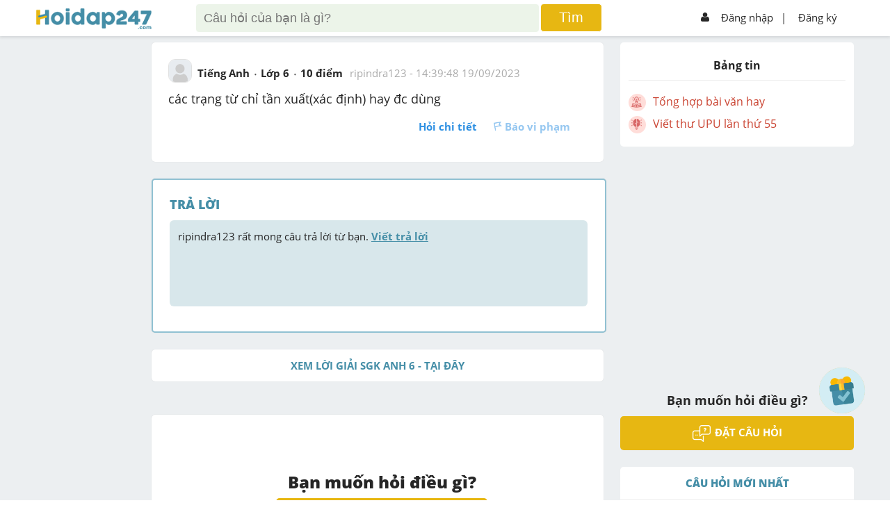

--- FILE ---
content_type: text/html; charset=utf-8
request_url: https://hoidap247.com/cau-hoi/6266433
body_size: 6641
content:
<!DOCTYPE html><html lang="vi"><head><link data-react-helmet="true" rel="canonical" href="https://hoidap247.com/cau-hoi/6266433"/><link data-react-helmet="true" rel="image_src" href="/static/img/hoidap247.com.png"/><meta data-react-helmet="true" name="description" content="các trạng từ chỉ tần xuất(xác định) hay đc dùng  câu hỏi 6266433 - hoidap247.com"/><meta data-react-helmet="true" name="robots" content="index,follow"/><meta data-react-helmet="true" property="og:title" content="các trạng từ chỉ tần xuất(xác định) hay đc dùng  câu hỏi 6266433 - hoidap247.com"/><meta data-react-helmet="true" property="og:description" content="các trạng từ chỉ tần xuất(xác định) hay đc dùng  câu hỏi 6266433 - hoidap247.com"/><meta data-react-helmet="true" property="og:type" content="article"/><meta data-react-helmet="true" property="og:author" content="https://hoidap247.com"/><meta data-react-helmet="true" property="og:url" content="https://hoidap247.com/cau-hoi/6266433"/><meta data-react-helmet="true" property="og:image" content="/static/img/hoidap247.com.png"/><script data-react-helmet="true" type="text/javascript" src="https://apis.google.com/js/platform.js"></script><title data-react-helmet="true">các trạng từ chỉ tần xuất(xác định) hay đc dùng  câu hỏi 6266433 - hoidap247.com</title><link rel="shortcut icon" href="/static/img/favicon.png" type="image/png"/><meta name="viewport" content="width=device-width, initial-scale=1"/><meta property="fb:app_id" content="593199254422410"/><script type="application/javascript" src="//anymind360.com/js/3566/ats.js"></script><script async="" src="https://securepubads.g.doubleclick.net/tag/js/gpt.js"></script><script data-ad-client="ca-pub-6915303025395679" async="" src="https://pagead2.googlesyndication.com/pagead/js/adsbygoogle.js"></script><meta name="viewport" content="width=device-width,minimum-scale=1,initial-scale=1" class="next-head"/><meta charSet="utf-8" class="next-head"/><script>!function(f,b,e,v,n,t,s)
      {if(f.fbq)return;n=f.fbq=function(){n.callMethod?
      n.callMethod.apply(n,arguments):n.queue.push(arguments)};
      if(!f._fbq)f._fbq=n;n.push=n;n.loaded=!0;n.version='2.0';
      n.queue=[];t=b.createElement(e);t.async=!0;
      t.src=v;s=b.getElementsByTagName(e)[0];
      s.parentNode.insertBefore(t,s)}(window, document,'script',
      'https://connect.facebook.net/en_US/fbevents.js');
      fbq('init', '1445046295739925');
      fbq('track', 'PageView');</script><noscript><img height="1" width="1" style="display:none"
      src="https://www.facebook.com/tr?id=1445046295739925&ev=PageView&noscript=1" /></noscript><title class="next-head">Hoidap247.com - Hỏi đáp online nhanh chóng, chính xác và luôn miễn phí</title><link rel="preload" href="/_next/static/F4MVKW10JKiifH6VA4gmt/pages/question.js" as="script"/><link rel="preload" href="/_next/static/F4MVKW10JKiifH6VA4gmt/pages/_app.js" as="script"/><link rel="preload" href="/_next/static/runtime/webpack-8ed9452df514b4d17d80.js" as="script"/><link rel="preload" href="/_next/static/chunks/commons.b4a404d135aff35b25fb.js" as="script"/><link rel="preload" href="/_next/static/chunks/styles.68bc9af2f4ef2fdb3e61.js" as="script"/><link rel="preload" href="/_next/static/runtime/main-514dfdacf849df645df4.js" as="script"/><link rel="stylesheet" href="/_next/static/css/styles.f0516143.chunk.css"/></head><script type="text/x-mathjax-config">MathJax.Hub.Config({
           messageStyle: "none",
           SVG: {
                scale: 120,
                linebreaks: {
                    automatic: true
                }
           },
           "HTML-CSS": { linebreaks: { automatic: true } },
           CommonHTML: { linebreaks: { automatic: true } },
           tex2jax: {
                 inlineMath: [ ['$','$'], ["\\(","\\)"] ]
           }
        })</script><body><div id="fb-root"></div><script src="/static/js/Fb.js?v1.26"></script><script type="text/javascript" async="" src="https://cdnjs.cloudflare.com/ajax/libs/mathjax/2.7.0/MathJax.js?config=TeX-MML-AM_CHTML" defer=""></script><div id="__next"><link href="/static/Style.css?v2.132" rel="stylesheet"/><link href="/static/General.css?v18" rel="stylesheet"/><link href="/static/react-redux-toastr.min.css" rel="stylesheet"/><link href="/static/nprogress.css" rel="stylesheet"/><link href="/static/react-datepicker.min.css" rel="stylesheet"/><link href="/static/index.min.css" rel="stylesheet"/><link href="/static/custom.css?v2.358" rel="stylesheet"/><link href="/static/custom_darkmode.css?v1.836" rel="stylesheet"/><div id="warapper_dark_mode" class=""><script src="https://www.google.com/recaptcha/api.js?onload=onloadCallback&amp;render=explicit" async="" defer=""></script><script src="https://ced.sascdn.com/tag/2060/smart.js" async="" defer=""></script><div class="redux-toastr" aria-live="assertive"><div><div class="top-left"></div><div class="top-right"></div><div class="top-center"></div><div class="bottom-left"></div><div class="bottom-right"></div><div class="bottom-center"></div></div></div><style>[object Object]</style><div><div class="h247-full shadow scroll-header clear-fix" style="z-index:999999"><div class="h247-center"><div class="pc12"><div class="h247-header"><span></span><a class="logo w14 fl" style="top:12px" href="/"><img alt="logo" style="height:auto;width:100%;max-width:166px" class="logo-large" src="/static/img/logo_h247.png" id="logoHd247"/><img alt="logo" class="logo-small" src="/static/img/logo_h247.png" sizes="small" id="logo_nologin_mobile" style="height:auto;width:100%;max-width:115px"/></a><div></div><form action="/search" method="get" class="popup-search"><img src="/static/img/icon-arrow3.png" width="25px" style="margin-right:5px"/><input type="search" id="search-input-mobile" name="keyword" placeholder="Tìm kiếm"/><img src="/static/img/icon_search.png" width="18px" style="position:absolute;right:15px"/><button hidden="" type="submit"></button></form><div class="header-search w56 fl search-type-1 not-logins" hidden=""><div class="searchMobi"><img src="/static/img/icon_search.png" width="25px" style="top:-10px;right:30px;filter:invert(48%) sepia(51%) saturate(438%) hue-rotate(149deg) brightness(95%) contrast(89%)"/></div><form action="/search" class="search search-top"><input type="search" style="box-sizing:unset;padding-right:50px" name="keyword" class="searchTerm" placeholder="Câu hỏi của bạn là gì?"/><button type="submit" class="searchButton"><span>Tìm</span></button><input type="file" style="display:none" id="upload_img_for_search_page"/></form></div><div hidden=""><div class="opacity2 opacity2-show" style="top:45px"></div></div><div hidden=""><div style="max-height:unset;overflow-y:unset;padding-top:0;height:80%" class="form-ask-ques form-ask-ques-show not-login"><div style="height:100%"><div style="padding-top:14px;padding-bottom:14px;border-bottom:1px solid #2626262b"><a class="close-popup">×</a><span></span><h3 class="fs24 fw600">Tìm kiếm với hình ảnh</h3></div><div style="text-align:center;margin-bottom:20px;height:calc(100% - 51px);overflow-y:scroll"><p style="color:blue;font-weight:600">Vui lòng chỉ chọn một câu hỏi</p><a style="padding:8px;display:block;background-color:#e7b712;text-align:center;color:#fff;border-radius:5px;text-transform:uppercase;font-weight:700;margin:10px auto;max-width:150px"><span>Tìm đáp án</span></a></div></div></div><div class="opacity2 opacity2-show"></div></div><div class="h247-login w29 fr"><ul><li class="h-signin menu-not-loginn fr"><ul><li><img alt="icon_user" src="/static/img/icon_user.png"/><a href="/dang-nhap">Đăng nhập</a></li><li style="margin:0 -10px 0 -3px"><a style="padding-left:2px"><span>|</span></a></li><li><a href="/dang-ki">Đăng ký</a></li></ul><img alt="icon_menu" class="colapse-menu" src="/static/img/icon-menu2.png"/></li></ul></div></div></div></div></div><div class=""><div class="menu-user"><div class="pd12"><div class="avt56 fl mr12 bg-gray1"><div class="avt56 bg-green"><div class="avt54 bg-f"><div class="avt48"><img alt="avatar" src="/static/img/system_avatar.png"/></div></div></div><div style="float:right;font-size:37px;position:absolute;top:15px;right:20px"><img alt="icon" src="/static/img/back_header.png" width="20px" style="padding:5px 10px;border:1px solid #aeaeae;border-radius:5px"/></div></div><p style="margin-right:50px;text-align:center"><strong>Hoidap247.com <br/>Nhanh chóng, chính xác</strong></p><div class="m-form-signin"><h4 class="fw800 fs24">Hãy đăng nhập hoặc tạo tài khoản miễn phí!</h4><a class="bg-blue" href="/dang-nhap">Đăng nhập</a><a class="bg-yellow" href="/dang-ki">Đăng ký</a></div></div></div><div class="opacity visible-xs"></div></div><li class="form-add-question flex check-login" style="visibility:visible;cursor:pointer;z-index:99999;bottom:125px"><a class="float-btn-question"><span style="display:block"><img alt="add" class="icon_diemDanh" src="/static/img/dailyLogin/icon_check.png"/></span></a></li><li class="form-add-question flex" style="visibility:hidden;cursor:pointer;z-index:99999"><strong>Đặt câu hỏi<img alt="icon" src="/static/img/icon-arrow2.png"/></strong><a class="float-btn-question"><span style="display:block" class="btn-add"><img alt="add" src="/static/img/icon-add.png"/></span></a></li></div><div class="loading-pages close" style="position:fixed;height:100%;width:100%;background:#fff;z-index:999999;display:flex;flex-direction:row;flex-wrap:wrap;justify-content:center;align-items:center;margin-top:50px"><p style="width:100%;text-align:center;position:absolute;margin-top:-100px"><img alt="logo" src="/static/img/logo_h247.png"/></p><p><img alt="loading" src="/static/img/loading-pages.gif"/></p></div><div class="h247-full pt-signin bg-body pb24" id="content-question"><div style="display:none" id="popupSaveQuestion"><div class="contentPopup"><a class="btnClosePop">+</a><h3 class="title">Lưu vào</h3><ul class=""><li><a><p class="avatarText">+</p><p class="titleCate">Danh mục mới</p></a></li><li></li></ul><div class="footerPopup"></div></div></div><div class="h247-center" id="hd247-question-detail"><div class="pc12 body-center"><div class="h247-body" id="navWrap"><div class="h247-col w14 fl mt24" style="height:1px"></div><div class="event-banner-mobile mt24"></div><div class="h247-col w56 fl"><div class="box-answer mt24 shadow" style="position:relative"><a class="btnSaveQuestion" style="display:none">Lưu</a><div class="pd24"><div class="pb12"><div class="hover-avt fl"><a class="img-userq" href="/thong-tin-ca-nhan/2092779"><img alt="avatar" src="/static/img/avatar.png"/></a><div class="box-info"><div class="avt36 fl"><img alt="avatar" src="/static/img/avatar.png"/></div><ul class="info-child1 fr"><li><a style="color:#333" href="/thong-tin-ca-nhan/2092779"><strong>ripindra123</strong></a><span style="color:#509d65;margin-left:5px" class="logo-rank-small"><img alt="logoRank" src="/static/img/logo-rank1.png?v=1"/></span></li><li>Chưa có nhóm</li></ul><ul class="info-child2"><li><strong>Trả lời</strong><p>0</p></li><li><strong>Điểm</strong><p><a href="https://hoidap247.com/lam-sao-de-duoc-cong-diem" target="_blank" style="color:#262626">72</a></p></li><li><strong>Cảm ơn</strong><p>0</p></li></ul></div></div><div class="form-question fr"><div class="info-question1"><ul><li><a href="/mon-tieng-anh"><span>Tiếng Anh</span></a></li><li><span>Lớp 6</span></li><li><span>10<!-- --> điểm </span></li><li><span class="cl-a fw400"><a class="cl-a" href="/thong-tin-ca-nhan/2092779">ripindra123</a> - <time dateTime="1695134388000">21:39:48 19/09/2023</time></span></li></ul></div></div><div class="h247-full"><div class="info-question2 pt12"><h1 class="style-question">các trạng từ chỉ tần xuất(xác định) hay đc dùng</h1></div></div><div class="action-empale"><div class="pd12 fix pd0"><ul class="fr"><li><a class="fw700">Hỏi chi tiết</a></li><li><a class="disabled-btn icon-report"><span class="icon-empale fl"><img alt="report" src="/static/img/icon-report.png"/></span>Báo vi phạm</a></li></ul></div></div></div></div></div><div class="box-answer click-answer mt24 shadow"><div class="pd24"><h3 class="pb12 cl-blue fw800">TRẢ LỜI</h3><div class="h247-full pb12"><a class="answer" data-google-vignette="false" href="/answer_question/6266433">ripindra123<!-- --> rất mong câu trả lời từ bạn. <strong>Viết trả lời</strong></a></div></div></div><div id="v-hoidap247-v0"></div><div class="box-answer mt24" style="font-size:15px;text-align:center"><div class="pd12"><a rel="nofollow" class="loigiaihay_suggest" href="https://loigiaihay.com/tieng-anh-lop-6-moi-c124.html" title="XEM LỜI GIẢI SGK ANH 6 - TẠI ĐÂY" target="_blank">XEM LỜI GIẢI SGK ANH 6 - TẠI ĐÂY</a></div></div><div class="col-right pt24"><div class="loader"></div></div><div class="box-answer box-question-bottom mt24"><div class="pd24"><div class="add-question pd12"><h3 class="fs24 fw800">Bạn muốn hỏi điều gì?</h3><a class=" btn-add-ques"><img alt="question" src="/static/img/icon-question.png"/><span>Đặt câu hỏi</span></a></div></div></div><div id="o-hoidap247-v0"></div><div class="box-answer  mt24"><div class="pd24"><div style="text-align:center;padding:5px 0;border-left:7px solid #44a601;border-radius:7px;background:#fcedd5;margin-bottom:5px;white-space:normal"><h3 style="font-size:22px;color:#44a601;padding-bottom:15px;line-height:1.3">Tham Gia Group Dành Cho Lớp 6 Chia Sẻ, Trao Đổi Tài Liệu Miễn Phí</h3><p><a href="https://www.facebook.com/groups/2014.tuyensinh247" target="_blank"><img src="https://w.ladicdn.com/s250x250/5f4df9eb12de6c65fd4c378c/join-group-20221129073656-rwr5b.png" alt=""/></a></p></div><div><a href="" target="_blank" title=""><img alt="" src=""/></a></div></div></div></div><div class="h247-col w29 h-top-ardor fl"><div class="col-right pc-info-user pt24"><div class="user-general"><p style="font-size:16px;text-align:center;font-weight:bold;padding:10px 20px;border-bottom:1px solid #aaaaaa36">Bảng tin</p><div style="text-align:center;padding-top:12px"></div></div></div><div style="height:600px" class="lazyload-placeholder"></div><div><div class="hidden-xs add-question mt24"><h3>Bạn muốn hỏi điều gì?</h3><a class="mt12 btn-add-ques"><img alt="icon" src="/static/img/icon-question.png"/><span>Đặt câu hỏi</span></a></div></div><div id="hd247-end-right-sidebar"></div></div></div></div></div><div><div class="form-ask-ques form-ask-ques-show form-report" hidden=""><form class="pd24"><h3 class="fs24 fw800">Lý do báo cáo vi phạm?</h3><br/><div class="h247-full"><p></p><br/><p><a class="mt12 btn-add-ques"><span>Gửi yêu cầu</span></a><a style="background-color:#aaa" class="mt12 btn-add-ques"> Hủy </a></p></div></form></div></div><div></div><div></div><div class="opacity2 "></div></div><div style="position:relative;z-index:10"><div style="height:0;display:flex"><ins class="982a9496" data-key="aef8717ccfd4aeddb9d3a233b3355f46"></ins></div><div class="h247-full h247-footer bg-blue"><div class="h247-center fix pt12 pb12"><div class="h247-col info-Product w30 fl"><div class="pd12"><img alt="logo" src="/static/img/logo_h247_footer.png" style="max-width:100%"/><p>Cơ quan chủ quản: Công ty Cổ phần Công nghệ Giáo dục Thành Phát</p></div><div style="padding-right:0;padding-left:12px" class=" follow-social fl"><ul><li><a href="https://www.facebook.com/hoidap247online/" target="_blank" rel="noopener"><img alt="social" src="/static/img/icon-social1.png"/></a></li><li><a target="_blank" href="https://www.youtube.com/channel/UCF5qA7XpvtMN8yolLCWx6jg/featured"><img alt="social" src="/static/img/icon-social4.png"/></a></li><li><a target="_blank" href="https://discord.gg/mq3PDGZFwf"><img style="border-radius:6px" alt="social" width="40" src="/static/img/discord.png"/></a></li></ul></div><div class=" follow-social fl" style="margin-top:6px;margin-left:12px"><p style="margin-bottom:8px">Tải ứng dụng</p><div><a style="width:35%;display:inline-block;margin-right:12px" href="https://play.google.com/store/apps/details?id=com.tp.hoidap247&amp;referrer=utm_source%3Dweb%26utm_medium%3Dfooter" target="_blank" rel="noopener"><img style="width:100%" alt="google play" src="/static/img/_app/google_play.png"/></a><a style="width:35%;display:inline-block" target="_blank" href="https://apps.apple.com/app/apple-store/id1528299719?pt=118559969&amp;ct=footer&amp;mt=8"><img style="width:100%" alt="app store" src="/static/img/_app/app_store.png"/></a></div></div></div><div class="h247-col menu-footer w30 fl"><ul><li><a class="hover-1" href="/huong-dan">Hướng dẫn sử dụng</a></li><li><a class="hover-1" href="/cac-dieu-khoan-tren-hoidap247">Điều khoản sử dụng</a></li><li><a class="hover-1" href="/noi-quy">Nội quy hoidap247</a></li><li><a class="hover-1" href="/gop-y">Góp ý</a></li><li style="display:none"><a class="hover-1" href="/thong-bao">Tin tức</a></li></ul></div><div class="h247-col  w40 fl"><div class="pd12 info-company" style="margin-top:10px"><ul><li><a href="https://m.me/hoidap247online" target="_blank"><img alt="mail" src="/static/img/icon_mesenger.png" style="max-width:12px"/><span style="color:white">Inbox: m.me/hoidap247online</span></a></li><li><img alt="place" src="/static/img/icon-place.png" style="max-width:12px"/><span>Trụ sở: Tầng 7, Tòa Intracom, số 82 Dịch Vọng Hậu, Cầu Giấy, Hà Nội.</span></li></ul></div></div></div></div><div class="h247-full h247-license"><div class="h247-center fix" style="margin-bottom:90px"><span>Giấy phép thiết lập mạng xã hội trên mạng số 331/GP-BTTTT do Bộ Thông tin và Truyền thông.</span></div></div></div></div></div><script id="__NEXT_DATA__" type="application/json">{"dataManager":"[]","props":{"isServer":true,"initialState":{"toastr":{"toastrs":[],"confirm":null},"user":{},"register":{},"feed":{"list_answering":{},"list_editing_answer":{}},"question":{"start_answer":false,"id":6266433,"content":"các trạng từ chỉ tần xuất(xác định) hay đc dùng","addition_content":null,"point":10,"user_id":2092779,"is_user_first_question":0,"create_date":"2023-09-19T14:39:48.000Z","update_date":null,"attachment_count":0,"seo_title":"","seo_description":"","seo_image":"","can_answer":1,"total_answer":0,"total_comment":0,"subject_id":4,"grade_id":6,"is_report":0,"cate_id":"6_4","is_delete":0,"status_comment":1,"is_optimal":0,"is_hard":0,"youtube_id":null,"disable_ads":0,"is_edited_by_admin":0,"user":{"id":2092779,"username":"ripindra123","full_name":null,"avatar":null,"point":72,"total_best_answer":0,"total_question":10,"total_answer":0,"total_thank":0,"group_type":"member","guild_name":null,"is_top_sv":0},"ListCommntRepoted":[],"attachments":[],"text_link":null,"CommentOrdering":[],"CommentNotOrdering":[],"answers":[],"textDetect":null,"specialAnswer":[],"suggested_news":[]},"socket":{"question":{"status":false},"new_question":0,"typing_answer":{}},"notification":{},"search_question":{},"filter":{"subject_id":0,"is_hard":false},"timer":{"start_timer":false},"mod":{},"mod_filter":{},"challenge":{},"system":{}},"initialProps":{"pageProps":{"questionId":"6266433","layoutPageData":{"gtmDataLayer":{"question_source":"member"}}}}},"page":"/question","query":{"questionId":"6266433"},"buildId":"F4MVKW10JKiifH6VA4gmt","dynamicBuildId":false}</script><script async="" id="__NEXT_PAGE__/question" src="/_next/static/F4MVKW10JKiifH6VA4gmt/pages/question.js"></script><script async="" id="__NEXT_PAGE__/_app" src="/_next/static/F4MVKW10JKiifH6VA4gmt/pages/_app.js"></script><script src="/_next/static/runtime/webpack-8ed9452df514b4d17d80.js" async=""></script><script src="/_next/static/chunks/commons.b4a404d135aff35b25fb.js" async=""></script><script src="/_next/static/chunks/styles.68bc9af2f4ef2fdb3e61.js" async=""></script><script src="/_next/static/runtime/main-514dfdacf849df645df4.js" async=""></script></body></html>

--- FILE ---
content_type: text/html; charset=utf-8
request_url: https://www.google.com/recaptcha/api2/aframe
body_size: -83
content:
<!DOCTYPE HTML><html><head><meta http-equiv="content-type" content="text/html; charset=UTF-8"></head><body><script nonce="KL2kWJrGjwXkd_750HjU3w">/** Anti-fraud and anti-abuse applications only. See google.com/recaptcha */ try{var clients={'sodar':'https://pagead2.googlesyndication.com/pagead/sodar?'};window.addEventListener("message",function(a){try{if(a.source===window.parent){var b=JSON.parse(a.data);var c=clients[b['id']];if(c){var d=document.createElement('img');d.src=c+b['params']+'&rc='+(localStorage.getItem("rc::a")?sessionStorage.getItem("rc::b"):"");window.document.body.appendChild(d);sessionStorage.setItem("rc::e",parseInt(sessionStorage.getItem("rc::e")||0)+1);localStorage.setItem("rc::h",'1769016360449');}}}catch(b){}});window.parent.postMessage("_grecaptcha_ready", "*");}catch(b){}</script></body></html>

--- FILE ---
content_type: text/css; charset=UTF-8
request_url: https://hoidap247.com/static/react-redux-toastr.min.css
body_size: 6730
content:
.animated{-webkit-animation-duration:1s;animation-duration:1s;-webkit-animation-fill-mode:both;animation-fill-mode:both}.animated.bounceIn{-webkit-animation-duration:.7s;animation-duration:.7s}.animated.bounceOut{-webkit-animation-duration:.5s;animation-duration:.5s}.animated.bounceIn{-webkit-animation-name:bounceIn;animation-name:bounceIn}.animated.bounceOut{-webkit-animation-name:bounceOut;animation-name:bounceOut}.animated.fadeIn{-webkit-animation-name:fadeIn;animation-name:fadeIn;-webkit-animation-duration:.7s;animation-duration:.7s}.animated.fadeOut{-webkit-animation-name:fadeOut;animation-name:fadeOut;-webkit-animation-duration:.3s;animation-duration:.3s}.animated.bounceInDown{-webkit-animation-name:bounceInDown;animation-name:bounceInDown}.animated.bounceOutUp{-webkit-animation-name:bounceOutUp;animation-name:bounceOutUp}@-webkit-keyframes bounceIn{from,20%,40%,60%,80%,to{-webkit-animation-timing-function:cubic-bezier(0.215, 0.61, 0.355, 1);animation-timing-function:cubic-bezier(0.215, 0.61, 0.355, 1)}0%{opacity:0;-webkit-transform:perspective(1px) scale3d(0.3, 0.3, 0.3);transform:perspective(1px) scale3d(0.3, 0.3, 0.3)}20%{-webkit-transform:perspective(1px) scale3d(1.1, 1.1, 1.1);transform:perspective(1px) scale3d(1.1, 1.1, 1.1)}40%{-webkit-transform:perspective(1px) scale3d(0.9, 0.9, 0.9);transform:perspective(1px) scale3d(0.9, 0.9, 0.9)}60%{opacity:1;-webkit-transform:perspective(1px) scale3d(1.03, 1.03, 1.03);transform:perspective(1px) scale3d(1.03, 1.03, 1.03)}80%{-webkit-transform:perspective(1px) scale3d(0.97, 0.97, 0.97);transform:perspective(1px) scale3d(0.97, 0.97, 0.97)}to{opacity:1;-webkit-transform:perspective(1px) scale3d(1, 1, 1);transform:perspective(1px) scale3d(1, 1, 1)}}@keyframes bounceIn{from,20%,40%,60%,80%,to{-webkit-animation-timing-function:cubic-bezier(0.215, 0.61, 0.355, 1);animation-timing-function:cubic-bezier(0.215, 0.61, 0.355, 1)}0%{opacity:0;-webkit-transform:perspective(1px) scale3d(0.3, 0.3, 0.3);transform:perspective(1px) scale3d(0.3, 0.3, 0.3)}20%{-webkit-transform:perspective(1px) scale3d(1.1, 1.1, 1.1);transform:perspective(1px) scale3d(1.1, 1.1, 1.1)}40%{-webkit-transform:perspective(1px) scale3d(0.9, 0.9, 0.9);transform:perspective(1px) scale3d(0.9, 0.9, 0.9)}60%{opacity:1;-webkit-transform:perspective(1px) scale3d(1.03, 1.03, 1.03);transform:perspective(1px) scale3d(1.03, 1.03, 1.03)}80%{-webkit-transform:perspective(1px) scale3d(0.97, 0.97, 0.97);transform:perspective(1px) scale3d(0.97, 0.97, 0.97)}to{opacity:1;-webkit-transform:perspective(1px) scale3d(1, 1, 1);transform:perspective(1px) scale3d(1, 1, 1)}}@-webkit-keyframes bounceOut{20%{-webkit-transform:scale3d(0.9, 0.9, 0.9);transform:scale3d(0.9, 0.9, 0.9)}50%,55%{opacity:1;-webkit-transform:scale3d(1.1, 1.1, 1.1);transform:scale3d(1.1, 1.1, 1.1)}to{opacity:0;-webkit-transform:scale3d(0.3, 0.3, 0.3);transform:scale3d(0.3, 0.3, 0.3)}}@keyframes bounceOut{20%{-webkit-transform:scale3d(0.9, 0.9, 0.9);transform:scale3d(0.9, 0.9, 0.9)}50%,55%{opacity:1;-webkit-transform:scale3d(1.1, 1.1, 1.1);transform:scale3d(1.1, 1.1, 1.1)}to{opacity:0;-webkit-transform:scale3d(0.3, 0.3, 0.3);transform:scale3d(0.3, 0.3, 0.3)}}@-webkit-keyframes fadeIn{from{opacity:0}to{opacity:1}}@keyframes fadeIn{from{opacity:0}to{opacity:1}}@-webkit-keyframes fadeOut{from{opacity:1}to{opacity:0}}@keyframes fadeOut{from{opacity:1}to{opacity:0}}@-webkit-keyframes bounceInDown{from,60%,75%,90%,to{-webkit-animation-timing-function:cubic-bezier(0.215, 0.61, 0.355, 1);animation-timing-function:cubic-bezier(0.215, 0.61, 0.355, 1)}0%{opacity:0;-webkit-transform:translate3d(0, -3000px, 0);transform:translate3d(0, -3000px, 0)}60%{opacity:1;-webkit-transform:translate3d(0, 25px, 0);transform:translate3d(0, 25px, 0)}75%{-webkit-transform:translate3d(0, -10px, 0);transform:translate3d(0, -10px, 0)}90%{-webkit-transform:translate3d(0, 5px, 0);transform:translate3d(0, 5px, 0)}to{-webkit-transform:none;transform:none}}@keyframes bounceInDown{from,60%,75%,90%,to{-webkit-animation-timing-function:cubic-bezier(0.215, 0.61, 0.355, 1);animation-timing-function:cubic-bezier(0.215, 0.61, 0.355, 1)}0%{opacity:0;-webkit-transform:translate3d(0, -3000px, 0);transform:translate3d(0, -3000px, 0)}60%{opacity:1;-webkit-transform:translate3d(0, 25px, 0);transform:translate3d(0, 25px, 0)}75%{-webkit-transform:translate3d(0, -10px, 0);transform:translate3d(0, -10px, 0)}90%{-webkit-transform:translate3d(0, 5px, 0);transform:translate3d(0, 5px, 0)}to{-webkit-transform:none;transform:none}}@-webkit-keyframes bounceOutUp{20%{-webkit-transform:translate3d(0, -10px, 0);transform:translate3d(0, -10px, 0)}40%,45%{opacity:1;-webkit-transform:translate3d(0, 20px, 0);transform:translate3d(0, 20px, 0)}to{opacity:0;-webkit-transform:translate3d(0, -2000px, 0);transform:translate3d(0, -2000px, 0)}}@keyframes bounceOutUp{20%{-webkit-transform:translate3d(0, -10px, 0);transform:translate3d(0, -10px, 0)}40%,45%{opacity:1;-webkit-transform:translate3d(0, 20px, 0);transform:translate3d(0, 20px, 0)}to{opacity:0;-webkit-transform:translate3d(0, -2000px, 0);transform:translate3d(0, -2000px, 0)}}.rrt-confirm-holder{width:100%;height:100%;position:fixed;top:0;left:0;z-index:99999999}.rrt-confirm-holder .shadow{width:100%;height:100%;background-color:rgba(50,58,68,0.8)}.rrt-confirm-holder .rrt-confirm{width:320px;background-color:white;position:absolute;z-index:9;top:20%;left:50%;margin-left:-160px;box-shadow:3px 3px 20px #333;border-radius:4px;overflow:hidden}.rrt-confirm-holder .rrt-confirm .rrt-message{width:100%;padding:5%;min-height:50px;font-size:1em;background-color:white;text-align:center;font-family:'open-sanscondensed-light', sans-serif;clear:both}.rrt-confirm-holder .rrt-confirm .rrt-buttons-holder{display:-webkit-box;display:-ms-flexbox;display:flex}.rrt-confirm-holder .rrt-confirm .rrt-buttons-holder .rrt-button{-webkit-box-flex:1;-ms-flex-positive:1;flex-grow:1;height:50px;text-transform:capitalize;border:none;background-color:transparent;padding:0;margin:0;float:left;border-top:1px solid #f0f0f0;font-size:14px;overflow:hidden;cursor:pointer}.rrt-confirm-holder .rrt-confirm .rrt-buttons-holder .rrt-button:hover{background-color:#f5f5f5}.rrt-confirm-holder .rrt-confirm .rrt-buttons-holder .rrt-button.rrt-ok-btn:active{background-color:#60bb71;color:white}.rrt-confirm-holder .rrt-confirm .rrt-buttons-holder .rrt-button.rrt-cancel-btn:active{background-color:#db6a64;color:white}.rrt-confirm-holder .rrt-confirm .rrt-buttons-holder .rrt-button:focus{outline:none}body.toastr-confirm-active{overflow:hidden}.redux-toastr *,.redux-toastr *:before,.redux-toastr *:after{box-sizing:border-box}.redux-toastr .top-left,.redux-toastr .top-right,.redux-toastr .top-center,.redux-toastr .bottom-left,.redux-toastr .bottom-right,.redux-toastr .bottom-center{width:350px;position:fixed;z-index:99999999;padding:0 10px}.redux-toastr .top-left,.redux-toastr .top-right,.redux-toastr .top-center{top:0}.redux-toastr .top-right,.redux-toastr .bottom-right{right:0}.redux-toastr .bottom-left,.redux-toastr .bottom-right,.redux-toastr .bottom-center{bottom:0}.redux-toastr .top-left,.redux-toastr .bottom-left{left:0}.redux-toastr .top-center,.redux-toastr .bottom-center{left:50%;margin-left:-175px}@media (max-width: 320px){.redux-toastr .top-left,.redux-toastr .top-right,.redux-toastr .top-center,.redux-toastr .bottom-left,.redux-toastr .bottom-right,.redux-toastr .bottom-center{width:320px}.redux-toastr .top-center,.redux-toastr .bottom-center{margin-left:-160px}}.redux-toastr .toastr{background-color:#fcfcfc;width:100%;min-height:70px;overflow:hidden;margin:10px 0;border-radius:4px;position:relative;z-index:2;color:#333;opacity:.94;box-shadow:2px 2px 10px rgba(0,0,0,0.4)}.redux-toastr .toastr:hover:not(.rrt-message){box-shadow:0px 0px 10px rgba(0,0,0,0.6);opacity:1}.redux-toastr .toastr .toastr-status{width:100%;height:5px}.redux-toastr .toastr .toastr-status.success{background-color:#60bb71}.redux-toastr .toastr .toastr-status.warning{background-color:#f7a336}.redux-toastr .toastr .toastr-status.info{background-color:#58abc3}.redux-toastr .toastr .toastr-status.error{background-color:#db6a64}.redux-toastr .toastr .rrt-left-container,.redux-toastr .toastr .rrt-right-container{float:left;text-align:center;overflow:hidden}.redux-toastr .toastr .rrt-left-container{width:80px;top:0;left:0;position:absolute;bottom:0}.redux-toastr .toastr .rrt-left-container .rrt-holder{width:70px;height:70px;position:absolute;top:50%;margin-top:-35px;left:5px;line-height:60px}.redux-toastr .toastr .rrt-left-container .toastr-icon{fill:white;vertical-align:middle;margin-top:5px}.redux-toastr .toastr .rrt-middle-container{width:65%;margin-left:80px;position:relative;float:left;font-family:Arial, Helvetica, sans-serif, sans-serif;font-size:1em;text-align:left;padding:10px 5px}.redux-toastr .toastr .rrt-middle-container .rrt-title{font-size:1.1em;font-weight:bold;margin-bottom:5px}.redux-toastr .toastr .rrt-right-container{width:10%}.redux-toastr .toastr .close-toastr{width:10%;height:100%;position:absolute;top:0;right:0;background-color:transparent;font-size:22px;border:none;outline:none;opacity:0.5;cursor:pointer;font-family:"Helvetica Neue", Helvetica, Arial sans-serif}.redux-toastr .toastr .close-toastr:hover{opacity:1}.redux-toastr .toastr .close-toastr:focus{outline:none}.redux-toastr .toastr.rrt-info,.redux-toastr .toastr.rrt-success,.redux-toastr .toastr.rrt-warning,.redux-toastr .toastr.rrt-error{color:white}.redux-toastr .toastr.rrt-info{background-color:#58abc3}.redux-toastr .toastr.rrt-info .rrt-progressbar{background-color:#378298}.redux-toastr .toastr.rrt-success{background-color:#60bb71}.redux-toastr .toastr.rrt-success .rrt-progressbar{background-color:#3e914d}.redux-toastr .toastr.rrt-warning{background-color:#f7a336}.redux-toastr .toastr.rrt-warning .rrt-progressbar{background-color:#d87e09}.redux-toastr .toastr.rrt-error{background-color:#db6a64}.redux-toastr .toastr.rrt-error .rrt-progressbar{background-color:#c5352e}.redux-toastr .toastr.rrt-light .rrt-progressbar{background-color:#ccc}.redux-toastr .toastr.rrt-light .toastr-icon{fill:#333 !important}.redux-toastr .toastr.rrt-message{opacity:1;border:1px solid #dbdbdb}.redux-toastr .toastr.rrt-message .rrt-title{width:90%;height:50px;text-align:center;overflow:hidden;font-size:1.2em;text-overflow:ellipsis;overflow:hidden;white-space:nowrap;line-height:50px;padding:0 20px}.redux-toastr .toastr.rrt-message .rrt-text{width:100%;max-height:400px;overflow:hidden;overflow-y:auto;border-top:1px solid #f1f1f1;border-bottom:1px solid #f1f1f1;background-color:white;padding:15px;font-size:1.1em;margin-bottom:20px}.redux-toastr .toastr.rrt-message .rrt-text img{display:block;margin:10px auto;max-width:100%}.redux-toastr .toastr.rrt-message .close-toastr{height:50px}.redux-toastr .toastr .rrt-progress-container{height:5px;margin:0 -20px -20px -60px;position:absolute;bottom:20px;width:100%}.redux-toastr .toastr .rrt-progress-container .rrt-progressbar{border-radius:0 0 0 4px;height:100%}.redux-toastr .toastr-attention{width:100%;height:100%;position:fixed;top:0;left:0;right:0;bottom:0;background-color:rgba(0,0,0,0.4);z-index:1}

/*# sourceMappingURL=[data-uri] */

--- FILE ---
content_type: application/javascript; charset=utf-8
request_url: https://fundingchoicesmessages.google.com/f/AGSKWxWAO1EofQoH4j06tisyPpCeFw2V_jpuE1ATqY61nLoKV2SXRa7rG0axxT1FAaWkfa2yyZzUC1KiKtr_qBQsIBARHmBDtxmA5m__J2k6HzFoRQ2BAvZcCU_tF0UutH5WQeyujIl6QB4SDHgOs2vZCmTkP3QElRMApawLPErVBufatLMVwhddv7FQ_nEW/_/adcache./ad15.-banner-768._web-advert./youradhere468-
body_size: -1293
content:
window['471e30bb-854d-4802-9e1f-aaac4a824b97'] = true;

--- FILE ---
content_type: application/javascript; charset=utf-8
request_url: https://fundingchoicesmessages.google.com/f/AGSKWxUbxFv-zK7gxjny51rYhkvxZ7dolBchYfvoT6tC8AiP0S7a4Ifr8tQiy5P5IbA9tORyM8w74bscHjqzHHV_KQZEutzpI2qjrbq_TTbEQrIgq1wK-lm9-jC4QjSYnEgRN0o-6-RRKg==?fccs=W251bGwsbnVsbCxudWxsLG51bGwsbnVsbCxudWxsLFsxNzY5MDE2MzYwLDEyMjAwMDAwMF0sbnVsbCxudWxsLG51bGwsW251bGwsWzcsOSw2XSxudWxsLDIsbnVsbCwiZW4iLG51bGwsbnVsbCxudWxsLG51bGwsbnVsbCwxXSwiaHR0cHM6Ly9ob2lkYXAyNDcuY29tL2NhdS1ob2kvNjI2NjQzMyIsbnVsbCxbWzgsIjlvRUJSLTVtcXFvIl0sWzksImVuLVVTIl0sWzE5LCIyIl0sWzE3LCJbMF0iXSxbMjQsIiJdLFsyOSwiZmFsc2UiXV1d
body_size: 211
content:
if (typeof __googlefc.fcKernelManager.run === 'function') {"use strict";this.default_ContributorServingResponseClientJs=this.default_ContributorServingResponseClientJs||{};(function(_){var window=this;
try{
var qp=function(a){this.A=_.t(a)};_.u(qp,_.J);var rp=function(a){this.A=_.t(a)};_.u(rp,_.J);rp.prototype.getWhitelistStatus=function(){return _.F(this,2)};var sp=function(a){this.A=_.t(a)};_.u(sp,_.J);var tp=_.ed(sp),up=function(a,b,c){this.B=a;this.j=_.A(b,qp,1);this.l=_.A(b,_.Pk,3);this.F=_.A(b,rp,4);a=this.B.location.hostname;this.D=_.Fg(this.j,2)&&_.O(this.j,2)!==""?_.O(this.j,2):a;a=new _.Qg(_.Qk(this.l));this.C=new _.dh(_.q.document,this.D,a);this.console=null;this.o=new _.mp(this.B,c,a)};
up.prototype.run=function(){if(_.O(this.j,3)){var a=this.C,b=_.O(this.j,3),c=_.fh(a),d=new _.Wg;b=_.hg(d,1,b);c=_.C(c,1,b);_.jh(a,c)}else _.gh(this.C,"FCNEC");_.op(this.o,_.A(this.l,_.De,1),this.l.getDefaultConsentRevocationText(),this.l.getDefaultConsentRevocationCloseText(),this.l.getDefaultConsentRevocationAttestationText(),this.D);_.pp(this.o,_.F(this.F,1),this.F.getWhitelistStatus());var e;a=(e=this.B.googlefc)==null?void 0:e.__executeManualDeployment;a!==void 0&&typeof a==="function"&&_.To(this.o.G,
"manualDeploymentApi")};var vp=function(){};vp.prototype.run=function(a,b,c){var d;return _.v(function(e){d=tp(b);(new up(a,d,c)).run();return e.return({})})};_.Tk(7,new vp);
}catch(e){_._DumpException(e)}
}).call(this,this.default_ContributorServingResponseClientJs);
// Google Inc.

//# sourceURL=/_/mss/boq-content-ads-contributor/_/js/k=boq-content-ads-contributor.ContributorServingResponseClientJs.en_US.9oEBR-5mqqo.es5.O/d=1/exm=ad_blocking_detection_executable,kernel_loader,loader_js_executable,web_iab_tcf_v2_signal_executable/ed=1/rs=AJlcJMwtVrnwsvCgvFVyuqXAo8GMo9641A/m=cookie_refresh_executable
__googlefc.fcKernelManager.run('\x5b\x5b\x5b7,\x22\x5b\x5bnull,\\\x22hoidap247.com\\\x22,\\\x22AKsRol8MViRaUXzcDWeRF-kqiJDPyiyC7QK60FEIdotZTAkJ2v34BMhJoAcKZEm5wfGfAEkbAkk7Kjn6NHnf2GcOc1g3NLFK3qmkRniUjwjtmCirfBVFEQ26-SdZmfiX3qKIqT_6DdeBknEKLJMxXjPW405ZI1xSbg\\\\u003d\\\\u003d\\\x22\x5d,null,\x5b\x5bnull,null,null,\\\x22https:\/\/fundingchoicesmessages.google.com\/f\/AGSKWxXSzTqwpZddcoyrLt0pKHsaXkZadmPP_U57Cqua5ZbROF-shkPzDaKMYqaFKhH8kfWxLfpNTUqZDnKC3sfEPtgcnW0bHWhfIiZ1mJ5Xvu9BFiEPChwD-Y4Fy26bqLy3KkLt09MrSg\\\\u003d\\\\u003d\\\x22\x5d,null,null,\x5bnull,null,null,\\\x22https:\/\/fundingchoicesmessages.google.com\/el\/AGSKWxXr_rjH3-9LxyS958xO5ph1Qv9vELPa7wqbDHEj4CTJovhBh-vZLCbLcyke8caw8zAk_bwV6qtgNpfBlEBa9q-TSlxYsRWZCMJ7LrwuncuoV0bQt0KhdRZEP3MONtaFqo4R1rE6NA\\\\u003d\\\\u003d\\\x22\x5d,null,\x5bnull,\x5b7,9,6\x5d,null,2,null,\\\x22en\\\x22,null,null,null,null,null,1\x5d,null,\\\x22Privacy and cookie settings\\\x22,\\\x22Close\\\x22,null,null,null,\\\x22Managed by Google. Complies with IAB TCF. CMP ID: 300\\\x22\x5d,\x5b3,1\x5d\x5d\x22\x5d\x5d,\x5bnull,null,null,\x22https:\/\/fundingchoicesmessages.google.com\/f\/AGSKWxV-NvUwofFA3PMEbVL3J9vS6cnTWVd8srGO3_r2w3vsE4Cpa0LZ-rhKdzYnAYTqFrgIEJjDeq-5imlgBs9hRJYLb3iA5qdHzHCQqKbnwkKeaomV7ZQdP4wrbOgHGkTGB25pa4ej2Q\\u003d\\u003d\x22\x5d\x5d');}